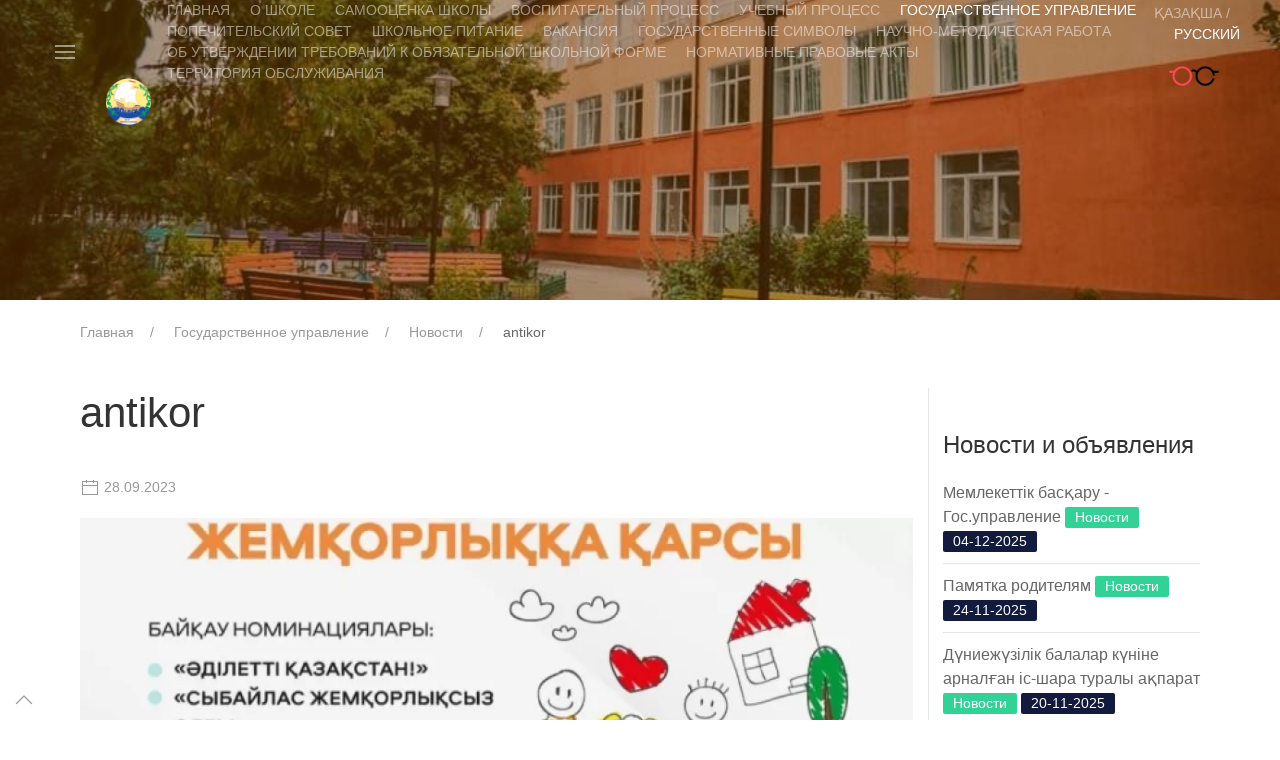

--- FILE ---
content_type: text/html; charset=utf-8
request_url: https://sh30astana.edu.kz/ru/news/816-20230928-110708
body_size: 11392
content:
<!doctype html> 
<!--[if lt IE 7]><html class="no-js lt-ie9 lt-ie8 lt-ie7 ie6 oldie" lang="ru" dir="ltr"> <![endif]--> 
<!--[if IE 7]><html class="no-js lt-ie9 lt-ie8 ie7 oldie" lang="ru" dir="ltr"> <![endif]--> 
<!--[if IE 8]><html class="no-js lt-ie9 ie8 oldie" lang="ru" dir="ltr"> <![endif]--> 
<!--[if gt IE 8]><!--><html class="no-js" xmlns="http://www.w3.org/1999/xhtml" lang="ru" dir="ltr" prefix="og: http://ogp.me/ns#" > <!--<![endif]-->
<head>
<base href="https://sh30astana.edu.kz/ru/news/816-20230928-110708" />
	<meta http-equiv="content-type" content="text/html; charset=utf-8" />
	<meta name="keywords" content="antikor,  Новости,   Видео,   Фото,   Государственное коммунальное предприятие на праве хозяйственного ведение «школа-гимназия№30» акимата города Нур-Султан" />
	<meta name="generator" content="Astana CMS" />
	<title>antikor... |   Видео,   Фото,    Государственное коммунальное предприятие на праве хозяйственного ведение «школа-гимназия№30» акимата города Нур-Султан</title>
	<link href="/templates/wmarka/favicon.ico" rel="shortcut icon" type="image/vnd.microsoft.icon" />
	<link href="https://sh30astana.edu.kz/ru/search?catid=2&amp;id=816&amp;format=opensearch" rel="search" title="Искать Государственное коммунальное предприятие на праве хозяйственного ведение «школа-гимназия№30» акимата города Нур-Султан" type="application/opensearchdescription+xml" />
	<link href="https://sh30astana.edu.kz/templates/wmarka/css/uikit.min.css?402" rel="stylesheet" type="text/css" media="all" />
	<link href="https://sh30astana.edu.kz/templates/wmarka/css/custom.css?402" rel="stylesheet" type="text/css" media="all" />
	<link href="/modules/mod_visitorcounter/css/visitorcounter.css" rel="stylesheet" type="text/css" />
	<script src="https://sh30astana.edu.kz/templates/wmarka/js/uikit.min.js?403" type="text/javascript"></script>
	<script src="https://sh30astana.edu.kz/templates/wmarka/js/uikit-icons.min.js?403" type="text/javascript"></script>
	<script src="https://sh30astana.edu.kz/templates/wmarka/js/logosprite.min.js?403" type="text/javascript"></script>
	<link rel="amphtml" href="https://sh30astana.edu.kz/ru/news/816-20230928-110708?tmpl=amp" />
	<!-- Twitter card -->
<meta name="twitter:title" content="antikor">
<meta name="twitter:card" content="summary_large_image">
<meta name="twitter:site" content="@NewsVrk">
<meta name="twitter:creator" content="@NewsVrk">
<meta name="twitter:url" content="https://sh30astana.edu.kz/ru/news/816-20230928-110708">
<meta name="twitter:description" content="">
<meta name="twitter:image" content="https://sh30astana.edu.kz/img/900x506/3/whatsappimage20230920at172627-4b1d78e2.jpg">
<meta name="twitter:image:src" content="https://sh30astana.edu.kz/img/900x506/3/whatsappimage20230920at172627-4b1d78e2.jpg">
<!-- Open Graph data -->
<meta property="og:title" content="antikor">
<meta property="og:description" content="">
<meta property="og:type" content="article">
<meta property="og:url" content="https://sh30astana.edu.kz/ru/news/816-20230928-110708">
<meta property="og:image" content="https://sh30astana.edu.kz/img/900x506/3/whatsappimage20230920at172627-4b1d78e2.jpg">
<meta property="og:image:secure_url" content="https://sh30astana.edu.kz/img/900x506/3/whatsappimage20230920at172627-4b1d78e2.jpg">
<meta property = "og:image:type" content = "image/jpg" />
<meta property="og:image:width" content="900" />
<meta property="og:image:height" content="506" />
<meta property="og:locale" content="OG_LANG">
<meta property="og:site_name" content="Государственное коммунальное предприятие на праве хозяйственного ведение «школа-гимназия№30» акимата города Нур-Султан">
<meta property="og:headline" content="antikor">
<meta property="article:published_time" content="2023-09-28T11:07:08+06:00" />
<meta property="article:modified_time" content="2023-09-28T11:08:33+06:00" />
<meta property="article:expiration_time" content="3000-01-01" />
<meta property="article:section" content="Новости" />
<meta property="article:author" content="30 школа">
<meta property="news_keywords" content="antikor,  Новости,   Видео,   Фото,   Государственное коммунальное предприятие на праве хозяйственного ведение «школа-гимназия№30» акимата города Нур-Султан">
<meta property="fb:admins" content="100001722532567">
<meta property="fb:app_id" content="170575822955644">
<!-- Open Graph data end-->

<link href="//img.youtube.com" rel="dns-prefetch preconnect" />
<link href="//ajax.googleapis.com" rel="dns-prefetch preconnect" />
<link href="//www.google-analytics.com" rel="dns-prefetch preconnect">
<link href="//pagead2.googlesyndication.com" rel="dns-prefetch preconnect">
<link href="//static.doubleclick.net" rel="dns-prefetch preconnect">
<link href="//www.youtube.com" rel="dns-prefetch preconnect">
<link href="//graph.facebook.com" rel="dns-prefetch preconnect">
<link href="//metrika.yandex.ru" rel="dns-prefetch preconnect" />
<link href="//informer.yandex.ru" rel="dns-prefetch preconnect" />
	<meta name="viewport" content="width=device-width, initial-scale=1" />
	<link rel="apple-touch-icon" sizes="180x180" href="/templates/wmarka/images/apple-touch-icon.png">
	<link rel="icon" type="image/png" sizes="32x32" href="/templates/wmarka/images/favicon-32x32.png">
	<link rel="icon" type="image/png" sizes="16x16" href="/templates/wmarka/images/favicon-16x16.png">
	<link rel="manifest" href="/templates/wmarka/images/site.webmanifest">
	<link rel="mask-icon" href="/templates/wmarka/images/safari-pinned-tab.svg" color="#5bbad5">
	<link rel="shortcut icon" href="/templates/wmarka/images/favicon.ico">
	<link rel="stylesheet" href="/templates/wmarka/css/bvi.min.css" type="text/css">
	<meta name="msapplication-TileColor" content="#2d89ef">
	<meta name="msapplication-config" content="/templates/wmarka/images/browserconfig.xml">
	<meta name="theme-color" content="#ffffff">
	<meta name="google-site-verification" content="" />
	<meta name="yandex-verification" content="" />

</head>
  <body class="" >



<div role="navigation" id="navbar-medium" class="uk-section uk-section-secondary uk-preserve-color  uk-padding-remove uk-background-center-center uk-background-cover uk-height-medium"  itemscope itemtype="http://www.schema.org/SiteNavigationElement" style="background-image: url(/templates/wmarka/images/header3.jpg);">
    <div class="uk-container uk-position-top   uk-padding-remove uk-light" >
        <nav class="uk-navbar-container uk-navbar-transparent uk-width-expand uk-padding uk-padding-remove-vertical" uk-sticky="cls-active: uk-navbar-sticky; cls-inactive: uk-navbar-transparent uk-light;">
		<div class="uk-flex uk-flex-center">
            <div class="uk-navbar-left ">
                <a href="#offcanvas" class="uk-navbar-toggle" data-uk-navbar-toggle-icon data-uk-toggle aria-label="Menu" name="Menu"></a>
            </div>
            <div class="uk-navbar-left uk-visible@m">
            <a href="/" itemprop="url"> 
            <div class="uk-navbar-item uk-logo " style="margin-top: 10px; margin-bottom: -130px;">
            		<picture>
            			<source srcset="/img/200x200/3/logo-dba16350.webp" type="image/webp" width="190" height="190">
            				<img src="/img/200x200/3/logo-feaed5cd.jpg" width="190" height="190" class="img-responsive" alt="Государственное коммунальное предприятие на праве хозяйственного ведение «школа-гимназия№30» акимата города Нур-Султан"  itemprop="logo" loading="lazy" style="height: 190px;width:auto;">
            		</picture>			
			</div>
            </a>
            </div>			
                        <div class="uk-navbar-left uk-visible@m">
                <ul class="uk-subnav uk-light"><li class="item-106"><a href="/ru/" >Главная</a></li><li class="item-124 uk-parent"><a href="/ru/about" >О школе</a><div data-uk-dropdown><ul class="uk-nav uk-dropdown-nav"><li class="item-274"><a href="/ru/about" >Все темы раздела</a></li><li class="item-171"><a href="/ru/about/about" >История школы</a></li><li class="item-268"><a href="/ru/about/20230215-170850" >График приёма граждан</a></li><li class="item-174"><a href="/ru/about/psychological-service" >Администрация</a></li><li class="item-157"><a href="/ru/about/team" >Педагогический состав</a></li><li class="item-173"><a href="https://www.akorda.kz/ru/addresses" target="_blank" rel="noopener noreferrer">Послание Главы государства</a></li></ul></div></li><li class="item-169"><a href="/ru/public-services" >Самооценка школы</a></li><li class="item-179"><a href="/ru/parents" >Воспитательный процесс</a></li><li class="item-178"><a href="/ru/for-pupil" >Учебный процесс</a></li><li class="item-107 uk-active uk-parent"><a href="/ru/news" >Государственное управление</a><div data-uk-dropdown><ul class="uk-nav uk-dropdown-nav"><li class="item-156"><a href="/ru/news/message" >Государственные закупки</a></li><li class="item-160"><a href="/ru/news/20210205-064109" >Бюджет</a></li><li class="item-177"><a href="/ru/news/for-teachers" >Государственные услуги</a></li><li class="item-271"><a href="/ru/news/20240418-153426" >По противодействию коррупции</a></li></ul></div></li><li class="item-172"><a href="/ru/board-of-trustees" >Попечительский совет</a></li><li class="item-189"><a href="/ru/school-meals" >Школьное питание</a></li><li class="item-251"><a href="/ru/20220928-112109" >Вакансия</a></li><li class="item-190"><a href="/ru/state-symbols" >Государственные символы</a></li><li class="item-168"><a href="/ru/educational-process" >Научно-методическая работа</a></li><li class="item-273"><a href="/ru/20250220-174447" >Об утверждении требований к обязательной школьной форме</a></li><li class="item-170"><a href="/ru/laws" >Нормативные правовые акты</a></li><li class="item-272"><a href="/ru/20240418-153521" >Территория обслуживания </a></li></ul>
            </div>		
            
            			
            <div class="uk-navbar-center uk-hidden@m">
            <a href="/" itemprop="url">            <div class="uk-navbar-item uk-logo ">
            		<picture>
            			<source srcset="/img/200x200/3/logo-dba16350.webp" type="image/webp" width="40" height="40">
            				<img src="/img/200x200/3/logo-feaed5cd.jpg" width="40" height="40" class="img-responsive" alt="Государственное коммунальное предприятие на праве хозяйственного ведение «школа-гимназия№30» акимата города Нур-Султан"  itemprop="logo" loading="lazy" style="height: 40px;width:auto;">
            		</picture>			
			</div>
            </a>            </div>
 
                        <div class="uk-navbar-right">
                
                <div class="mod-languages ">

    
    <ul class="uk-subnav uk-margin-remove">
                <li class="uk-padding-remove" dir="ltr">
            <a href="/kk/news">
                Қазақша /             </a>
        </li>
                <li class="uk-active" dir="ltr">
            <a href="/ru/news">
                Русский            </a>
        </li>
            </ul>

    
</div>
<div><div class="tm-position-lang tm-modid-185"><div class="custom">
    <a href="#" class="bvi-open" style="margin-left:15px;"><img src="/images/ochki.png" alt="" width="50" /></a></div>
</div></div> 
            </div>
            	
			</div>
        </nav>
    </div>
</div>

<aside id="offcanvas" data-uk-offcanvas="mode:slide;overlay:true;">
    <div class="uk-offcanvas-bar uk-hidden-hover uk-background-primary">
        <a class="uk-offcanvas-close" data-uk-close aria-label="Закрыть" name="Закрыть"></a>
		<div class="uk-margin-top">
		<div class="search">
    <form id="mod-search-130" action="/ru/news" method="post" class="uk-search uk-search-default">
        <a href="#" onclick="document.getElementById('mod-search-130').submit();" data-uk-search-icon></a><input name="searchword" id="mod-search-searchword-130" maxlength="200"  class="uk-search-input uk-form-width-medium search-query input-medium" type="search" placeholder="Поиск...">        <input type="hidden" name="task" value="search">
        <input type="hidden" name="option" value="com_search">
        <input type="hidden" name="Itemid" value="123">
    </form>
</div>

		        <div><nav class="tm-position-offcanvas tm-modid-129 tm-modclass- uk-margin-top"><ul class="uk-nav-default uk-nav-parent-icon  menu" uk-nav>
<li class="item-106 uk-text-truncate default uk-text-break  text-orta" style="white-space: normal"><a href="/ru/" >Главная</a></li><li class="item-124 uk-parent  data-uk-nav  uk-text-break  text-orta" style="white-space: normal"><a href="/ru/about" >О школе</a><ul class="uk-nav-sub"  >
                        <ul class="uk-nav-default uk-nav-parent-icon" uk-nav><li class="item-274 uk-text-break  text-orta" style="white-space: normal"><a itemprop="url" href="/ru/about" ><span itemprop="name">Все темы раздела</span></a></li><li class="item-171 uk-text-break  text-orta" style="white-space: normal"><a href="/ru/about/about" >История школы</a></li><li class="item-268 uk-text-break  text-orta" style="white-space: normal"><a href="/ru/about/20230215-170850" >График приёма граждан</a></li><li class="item-174 uk-text-break  text-orta" style="white-space: normal"><a href="/ru/about/psychological-service" >Администрация</a></li><li class="item-157 uk-text-break  text-orta" style="white-space: normal"><a href="/ru/about/team" >Педагогический состав</a></li><li class="item-173 uk-text-break  text-orta" style="white-space: normal"><a itemprop="url" href="https://www.akorda.kz/ru/addresses" target="_blank" ><span itemprop="name">Послание Главы государства</span></a></li></ul></ul></li><li class="item-169 uk-text-break  text-orta" style="white-space: normal"><a href="/ru/public-services" >Самооценка школы</a></li><li class="item-179 uk-text-break  text-orta" style="white-space: normal"><a href="/ru/parents" >Воспитательный процесс</a></li><li class="item-178 uk-text-break  text-orta" style="white-space: normal"><a href="/ru/for-pupil" >Учебный процесс</a></li><li class="item-107 current uk-active uk-parent  data-uk-nav  uk-text-break  text-orta" style="white-space: normal"><a href="/ru/news" >Государственное управление</a><ul class="uk-nav-sub"  >
                        <ul class="uk-nav-default uk-nav-parent-icon" uk-nav><li class="item-156 uk-text-break  text-orta" style="white-space: normal"><a href="/ru/news/message" >Государственные закупки</a></li><li class="item-160 uk-text-break  text-orta" style="white-space: normal"><a href="/ru/news/20210205-064109" >Бюджет</a></li><li class="item-177 uk-text-break  text-orta" style="white-space: normal"><a href="/ru/news/for-teachers" >Государственные услуги</a></li><li class="item-271 uk-text-break  text-orta" style="white-space: normal"><a href="/ru/news/20240418-153426" >По противодействию коррупции</a></li></ul></ul></li><li class="item-172 uk-text-break  text-orta" style="white-space: normal"><a href="/ru/board-of-trustees" >Попечительский совет</a></li><li class="item-189 uk-text-break  text-orta" style="white-space: normal"><a href="/ru/school-meals" >Школьное питание</a></li><li class="item-251 uk-text-break  text-orta" style="white-space: normal"><a href="/ru/20220928-112109" >Вакансия</a></li><li class="item-190 uk-text-break  text-orta" style="white-space: normal"><a href="/ru/state-symbols" >Государственные символы</a></li><li class="item-168 uk-text-break  text-orta" style="white-space: normal"><a href="/ru/educational-process" >Научно-методическая работа</a></li><li class="item-273 uk-text-break  text-orta" style="white-space: normal"><a href="/ru/20250220-174447" >Об утверждении требований к обязательной школьной форме</a></li><li class="item-170 uk-text-break  text-orta" style="white-space: normal"><a href="/ru/laws" >Нормативные правовые акты</a></li><li class="item-272 uk-text-break  text-orta" style="white-space: normal"><a href="/ru/20240418-153521" >Территория обслуживания </a></li></ul>
</nav></div>
		</div>
    </div>
</aside>
<div role="navigation" id="breadcrumb" class="uk-section uk-section-xsmall uk-section-default">
    <div class="uk-container">
        <ul class="uk-breadcrumb" itemscope itemtype="http://schema.org/BreadcrumbList"><li itemscope itemprop="itemListElement" itemtype="http://schema.org/ListItem"><a itemprop="item" content="https://sh30astana.edu.kz/ru/" href="/ru/"><span itemprop="name">Главная</span></a><meta itemprop="position" content="1"></li><li itemscope itemprop="itemListElement" itemtype="http://schema.org/ListItem"><a itemprop="item" content="https://sh30astana.edu.kz/ru/news" href="/ru/news"><span itemprop="name">Государственное управление</span></a><meta itemprop="position" content="2"></li><li itemscope itemprop="itemListElement" itemtype="http://schema.org/ListItem"><a itemprop="item" content="https://sh30astana.edu.kz/ru/news/2-news" href="/ru/news/2-news"><span itemprop="name">Новости</span></a><meta itemprop="position" content="3"></li><li itemscope itemprop="itemListElement" itemtype="http://schema.org/ListItem"><span itemprop="item" content="https://sh30astana.edu.kz/ru/news/816-20230928-110708"><span itemprop="name">antikor</span></span><meta itemprop="position" content="4"></li></ul>
    </div>
</div>
﻿<div id="main" class="uk-section uk-section-default uk-padding-remove-top">
    <div class="uk-container">
        <div class="uk-grid-divider uk-grid-small" data-uk-grid>

            <div class="uk-width-3-4@m">
	           <div class="uk-child-width-1-1" data-uk-grid>

                    
                    <main id="content" class="uk-margin-remove">					
                        <script type="application/ld+json">
{
"@context": "http://schema.org",
"@type": "NewsArticle",
"headline": "antikor",
"dateCreated":"2023-09-28T11:07:08+06:00",
"datePublished": "2023-09-28T11:07:08+06:00",
"dateModified": "2023-09-28T11:08:33+06:00",
"description": "",
"url":"https://sh30astana.edu.kz/ru/news/816-20230928-110708",
"author": {
  "@type": "Person",
  "name": "30 школа"
},
"creator":"30 школа",
 "mainEntityOfPage":"True",
"publisher": {
  "@type": "Organization",
  "name": "«№30 мектеп-гимназия» КММ",
  "url":"https://sh30astana.edu.kz/",
  "logo": {
    "@type": "ImageObject",
    "url": "https://sh30astana.edu.kz/zfavicons/apple-touch-icon.png",
    "width": 180,
    "height": 180
  }
},
"image": {
  "@type": "ImageObject",
  "url": "https://sh30astana.edu.kz/img/900x506/3/whatsappimage20230920at172627-4b1d78e2.jpg",
  "height": 900,
  "width": 506
}
}
</script>
<article class="uk-article item-page" itemscope itemtype="https://schema.org/Article">
<div class="microdata data-hidden"> 
<meta itemscope itemprop="mainEntityOfPage" itemType="https://schema.org/WebPage" itemid="https://sh30astana.edu.kz/ru/news/816-20230928-110708" >   
		<div itemprop="publisher" itemscope itemtype="https://schema.org/Organization">
			<div itemprop="logo" itemscope itemtype="https://schema.org/ImageObject">
				<link itemprop="url" href="https://sh30astana.edu.kz/zfavicons/apple-touch-icon.png">
				<meta itemprop="image" content="https://sh30astana.edu.kz/zfavicons/apple-touch-icon.png">
				<meta itemprop="width" content="180">
				<meta itemprop="height" content="180">
				<meta itemprop="thumbnail" content="https://sh30astana.edu.kz/zfavicons/apple-touch-icon.png">
			</div>
   			<meta itemprop="name" content="Государственное коммунальное предприятие на праве хозяйственного ведение «школа-гимназия№30» акимата города Нур-Султан" />
   			<meta itemprop="description" content="SEO_DESCRIPTION_PUBLISHER">			
			<link itemprop="url" href="https://sh30astana.edu.kz/">
			<div itemprop="address" itemscope itemtype="http://schema.org/PostalAddress">
				<span itemprop="streetAddress">SEO_STREET_ADDRESS</span>
				<span itemprop="postalCode">SEO_POSTALCODE</span>
				<span itemprop="addressLocality">SEO_LOCALITY</span>
				<span itemprop="addressRegion">SEO_REGION</span>
				<span itemprop="addressCountry">SEO_COUNTRY</span>
			</div>
			<meta itemprop="telephone" content="SEO_TEL">
			<meta itemprop="email" content="writer.kz@gmail.com">
		</div>	
</div>
    
        <h1 class="uk-article-title uk-margin-medium-bottom" itemprop="headline">antikor</h1>
    
    <meta itemprop="inLanguage" content="ru-RU" />

    
    <div class="uk-margin-bottom uk-article-meta uk-flex2">
        
        
        
        <dl class="uk-description-list uk-grid-small  uk-child-width-auto@m"  uk-grid >

    <dd class="create">
    <span data-uk-icon="icon:calendar"></span>    <time datetime="2023-09-28T11:07:08+06:00" itemprop="dateCreated">
        28.09.2023    </time>
</dd>
</dl>
    </div>

    <div class="data-hidden"><div itemprop="image" itemscope itemtype="http://schema.org/ImageObject"" class="uk-text-center ">
<figure class="uk-inline uk-margin">
				<img src="/img/900x506/3/whatsappimage20230920at172627-4b1d78e2.jpg" width="900" height="506" class="uk-transition-scale-up uk-transition-opaque"	alt="antikor "  loading="lazy">	
					<meta itemprop="url" content="https://sh30astana.edu.kz/img/900x506/3/whatsappimage20230920at172627-4b1d78e2.jpg">				
				    <meta itemprop="height" content="900" />
				    <meta itemprop="width" content="506" />
</figure>
</div>
</div><div class="uk-text-center ">
<figure class="uk-inline uk-margin">

		<picture>
			<source srcset="/img/900x506/3/whatsappimage20230920at172627-69be521b.webp" type="image/webp" width="900" height="506">
				<img src="/img/900x506/3/whatsappimage20230920at172627-4b1d78e2.jpg" width="900" height="506" class="uk-transition-scale-up uk-transition-opaque"	alt="antikor "  loading="lazy">
					<meta itemprop="url" content="https://sh30astana.edu.kz/img/900x506/3/whatsappimage20230920at172627-4b1d78e2.jpg">					
				    <meta itemprop="height" content="900" />
				    <meta itemprop="width" content="506" />				
		</picture>	
		</figure>
</div>

<hr class="uk-divider-icon">

    <div itemprop="articleBody">
<p><img src="/docs/2023/09/28/whatsapp_image_2023-09-20_at_17.26.27.jpeg" alt="whatsapp_image_2023-09-20_at_17.26.27.jpeg" width="1027" height="1280" /></p> <dl class="uk-description-list fields-container">
    </dl>
	<div class="uk-text-left uk-margin uk-margin-auto-right uk-margin-auto@m uk-width-2-3@m">
		<p uk-margin>
        <button class="tag-2 tag-list0 uk-button uk-button-default uk-button-small" itemprop="keywords">
        <a href="/ru/video" class="label label-info  uk-link-reset ">#Видео</a>
    </button>
        <button class="tag-3 tag-list1 uk-button uk-button-default uk-button-small" itemprop="keywords">
        <a href="/ru/photo" class="label label-info  uk-link-reset ">#Фото</a>
    </button>
    </p>
	</div>
    </div>
    <div class="uk-section uk-section-xsmall uk-section-default uk-flex uk-flex-center uk-flex3">
    
<p class="uk-margin">

        <div>
        <a class="uk-button uk-button-default uk-button-primary uk-flex uk-flex-middle amp-butt" data-uk-tooltip="antikor" name="Предыдущий материал: antikor" href="/ru/news/2-news/817-20230928-110723" rel="prev">

            <span data-uk-icon="icon:chevron-left" aria-hidden="true"></span>

            <span aria-hidden="true">Назад</span>
        </a>
    </div>
    
        <div class="uk-flex uk-flex-1 uk-flex-right">
        <a class="uk-button uk-button-default uk-button-primary uk-flex uk-flex-middle amp-butt" data-uk-tooltip="ПДД" name="Следующий материал: ПДД" href="/ru/news/2-news/814-20230919-193554" rel="next">
            <span aria-hidden="true">Вперед</span>

            <span data-uk-icon="icon:chevron-right" aria-hidden="true"></span>

        </a>
    </div>
    </p>
    </div>	
<p uk-margin=""><a href="https://www.facebook.com/sharer.php?u=&amp;title=100&pantikor=https://sh30astana.edu.kz/ru/news/816-20230928-110708" target="_blank" rel="nofollow noopener" class="uk-button uk-button-default" onclick="return Share.me(this);" itemprop="url" uk-icon="facebook"><svg width="20" height="20" viewBox="0 0 20 20" xmlns="http://www.w3.org/2000/svg"><path d="M11,10h2.6l0.4-3H11V5.3c0-0.9,0.2-1.5,1.5-1.5H14V1.1c-0.3,0-1-0.1-2.1-0.1C9.6,1,8,2.4,8,5v2H5.5v3H8v8h3V10z"></path></svg></a> <a href="https://vk.com/share.php?url=https://sh30astana.edu.kz/ru/news/816-20230928-110708" target="_blank" rel="nofollow noopener" class="uk-button uk-button-default" onclick="return Share.me(this);" itemprop="url" uk-icon="vk"><svg xmlns="http://www.w3.org/2000/svg" width="23" height="20" viewBox="0 0 23 20"><path d="M22.109 5.804q.257.714-1.674 3.281l-.725.949q-.446.569-.614.804t-.34.552-.134.469.145.385.363.48.636.592l.056.045q1.574 1.462 2.132 2.467.033.056.073.14t.078.296-.006.379-.279.307-.658.14l-2.857.045q-.268.056-.625-.056t-.58-.246l-.223-.134q-.335-.234-.781-.714t-.765-.865-.681-.647-.631-.173l-.089.039-.19.162-.24.329-.19.58-.073.865q0 .167-.039.307t-.084.206l-.045.056q-.201.212-.592.246h-1.283q-.792.045-1.629-.184t-1.468-.592-1.15-.737-.787-.642l-.279-.268q-.112-.112-.307-.335t-.798-1.016-1.183-1.685-1.367-2.355-1.456-3.036q-.067-.179-.067-.301t.033-.179l.045-.067q.167-.212.636-.212l3.058-.022q.134.022.257.073t.179.095l.056.033q.179.123.268.357.223.558.513 1.155t.458.91l.179.324q.324.67.625 1.161t.541.765.463.43.379.156.301-.056l.056-.056.134-.246.151-.525.106-.904v-1.395q-.022-.446-.1-.815t-.156-.513l-.067-.134q-.279-.379-.949-.48-.145-.022.056-.268.179-.212.424-.335.592-.29 2.667-.268.915.011 1.507.145.223.056.374.151t.229.268.117.357.039.508-.011.614-.028.787-.017.921l-.011.469-.006.536.039.452.128.435.251.273q.089.022.19.045t.29-.123.424-.385.58-.748.759-1.2q.67-1.161 1.194-2.511.045-.112.112-.195t.123-.117l.045-.033.056-.028.145-.033.223-.006 3.214-.022q.435-.056.714.028t.346.184z"></path></svg></a> <a href="//connect.ok.ru/offer?url=https://sh30astana.edu.kz/ru/news/816-20230928-110708&amp;title=antikor&amp;imageUrl=https://sh30astana.edu.kz/images/2023/09/28/whatsapp-image-2023-09-20-at-17_26_27.jpeg" target="_blank" rel="nofollow" class="uk-button uk-button-default" onclick="return Share.me(this);" itemprop="url" uk-icon="ok"><svg xmlns="http://www.w3.org/2000/svg" width="20" height="20" viewBox="0 0 20 20"><path d="M9.016 14.087c-1.55-.162-2.948-.544-4.145-1.48-.149-.116-.302-.229-.437-.359-.524-.503-.577-1.079-.162-1.673.355-.508.95-.644 1.569-.352.12.057.234.127.343.203 2.231 1.533 5.295 1.575 7.534.069.222-.17.459-.309.734-.38.534-.137 1.033.059 1.319.527.328.534.323 1.055-.08 1.47-.619.636-1.364 1.095-2.191 1.416-.782.303-1.639.456-2.487.557l.268.288c1.152 1.157 2.308 2.309 3.456 3.47.391.395.473.886.257 1.346-.235.503-.762.833-1.279.798-.327-.023-.583-.186-.81-.414-.869-.875-1.754-1.733-2.606-2.624-.248-.259-.367-.21-.586.015-.874.9-1.763 1.786-2.657 2.668-.401.396-.879.467-1.344.241-.495-.24-.81-.745-.785-1.252.017-.343.186-.606.421-.841 1.14-1.138 2.276-2.279 3.413-3.419l.255-.273zm.944-3.964c-2.766-.009-5.034-2.302-5.018-5.073.016-2.801 2.285-5.058 5.079-5.05 2.799.008 5.045 2.297 5.031 5.127-.014 2.765-2.298 5.006-5.092 4.996zm2.514-5.066c-.005-1.376-1.1-2.471-2.473-2.472-1.384-.001-2.49 1.114-2.479 2.502.01 1.37 1.115 2.458 2.492 2.453 1.372-.005 2.465-1.107 2.46-2.482z"></path></svg></a> <a href="https://t.me/share/url?url=https://sh30astana.edu.kz/ru/news/816-20230928-110708&amp;text=antikor&amp;to=SEO_TEL" target="_blank" rel="nofollow noopener" class="uk-button uk-button-default" onclick="return Share.me(this);" itemprop="url" uk-icon="telegram"><svg xmlns="http://www.w3.org/2000/svg" width="20" height="20" viewBox="0 0 20 20"><path d="M13.27 14.587l1.641-7.734q.1-.491-.117-.703t-.575-.078l-9.643 3.717q-.324.123-.441.279t-.028.296.357.218l2.467.77 5.725-3.605q.234-.156.357-.067.078.056-.045.167l-4.632 4.185-.179 2.545q.257 0 .502-.246l1.205-1.161 2.5 1.842q.714.402.904-.424zm6.73-4.587q0 2.031-.792 3.884t-2.132 3.192-3.192 2.132-3.884.792-3.884-.792-3.192-2.132-2.132-3.192-.792-3.884.792-3.884 2.132-3.192 3.192-2.132 3.884-.792 3.884.792 3.192 2.132 2.132 3.192.792 3.884z"></path></svg></a> <a href="https://api.whatsapp.com/send?text=https://sh30astana.edu.kz/ru/news/816-20230928-110708%20antikor" target="_blank" rel="nofollow noopener" class="uk-button uk-button-default" onclick="return Share.me(this);" itemprop="url" data-action="share/whatsapp/share" uk-icon="whatsapp"><svg width="20" height="20" viewBox="0 0 20 20" xmlns="http://www.w3.org/2000/svg"><path d="M16.7,3.3c-1.8-1.8-4.1-2.8-6.7-2.8c-5.2,0-9.4,4.2-9.4,9.4c0,1.7,0.4,3.3,1.3,4.7l-1.3,4.9l5-1.3c1.4,0.8,2.9,1.2,4.5,1.2 l0,0l0,0c5.2,0,9.4-4.2,9.4-9.4C19.5,7.4,18.5,5,16.7,3.3 M10.1,17.7L10.1,17.7c-1.4,0-2.8-0.4-4-1.1l-0.3-0.2l-3,0.8l0.8-2.9 l-0.2-0.3c-0.8-1.2-1.2-2.7-1.2-4.2c0-4.3,3.5-7.8,7.8-7.8c2.1,0,4.1,0.8,5.5,2.3c1.5,1.5,2.3,3.4,2.3,5.5 C17.9,14.2,14.4,17.7,10.1,17.7 M14.4,11.9c-0.2-0.1-1.4-0.7-1.6-0.8c-0.2-0.1-0.4-0.1-0.5,0.1c-0.2,0.2-0.6,0.8-0.8,0.9 c-0.1,0.2-0.3,0.2-0.5,0.1c-0.2-0.1-1-0.4-1.9-1.2c-0.7-0.6-1.2-1.4-1.3-1.6c-0.1-0.2,0-0.4,0.1-0.5C8,8.8,8.1,8.7,8.2,8.5 c0.1-0.1,0.2-0.2,0.2-0.4c0.1-0.2,0-0.3,0-0.4C8.4,7.6,7.9,6.5,7.7,6C7.5,5.5,7.3,5.6,7.2,5.6c-0.1,0-0.3,0-0.4,0 c-0.2,0-0.4,0.1-0.6,0.3c-0.2,0.2-0.8,0.8-0.8,2c0,1.2,0.8,2.3,1,2.4c0.1,0.2,1.7,2.5,4,3.5c0.6,0.2,1,0.4,1.3,0.5 c0.6,0.2,1.1,0.2,1.5,0.1c0.5-0.1,1.4-0.6,1.6-1.1c0.2-0.5,0.2-1,0.1-1.1C14.8,12.1,14.6,12,14.4,11.9"></path></svg></a> <a href="https://twitter.com/share?url=https://sh30astana.edu.kz/ru/news/816-20230928-110708" target="_blank" rel="nofollow noopener" class="uk-button uk-button-default" onclick="return Share.me(this);" itemprop="url" uk-icon="twitter"><svg width="20" height="20" viewBox="0 0 20 20" xmlns="http://www.w3.org/2000/svg"><path d="M19,4.74 C18.339,5.029 17.626,5.229 16.881,5.32 C17.644,4.86 18.227,4.139 18.503,3.28 C17.79,3.7 17.001,4.009 16.159,4.17 C15.485,3.45 14.526,3 13.464,3 C11.423,3 9.771,4.66 9.771,6.7 C9.771,6.99 9.804,7.269 9.868,7.539 C6.795,7.38 4.076,5.919 2.254,3.679 C1.936,4.219 1.754,4.86 1.754,5.539 C1.754,6.82 2.405,7.95 3.397,8.61 C2.79,8.589 2.22,8.429 1.723,8.149 L1.723,8.189 C1.723,9.978 2.997,11.478 4.686,11.82 C4.376,11.899 4.049,11.939 3.713,11.939 C3.475,11.939 3.245,11.919 3.018,11.88 C3.49,13.349 4.852,14.419 6.469,14.449 C5.205,15.429 3.612,16.019 1.882,16.019 C1.583,16.019 1.29,16.009 1,15.969 C2.635,17.019 4.576,17.629 6.662,17.629 C13.454,17.629 17.17,12 17.17,7.129 C17.17,6.969 17.166,6.809 17.157,6.649 C17.879,6.129 18.504,5.478 19,4.74"></path></svg></a>
	<script>
		Share = {
			me: function(el) {
				console.log(el.href);
				Share.popup(el.href);
				return false;
			},

			popup: function(url) {
				window.open(url, '', 'toolbar=0,status=0,width=626,height=436');
			}
		};
	</script>
</p>
	<div class="microdata data-hidden" itemscope itemtype="https://schema.org/Article" >
		<meta itemscope itemprop="mainEntityOfPage" itemType="https://schema.org/WebPage" itemid="https://sh30astana.edu.kz/ru/news/816-20230928-110708" >
		<meta itemscope itemprop="mainEntityOfPage" itemType="https://schema.org/WebPage" itemid="https://sh30astana.edu.kz/ru/news/816-20230928-110708" content="antikor"/>
		<span itemprop="name" >antikor</span>
		<span itemprop="headline" >antikor</span>
		<link itemprop="url" href="https://sh30astana.edu.kz/ru/news/816-20230928-110708">
		<meta itemprop="description" content="">
		<meta itemprop="datePublished" content="2023-09-28T11:07:08+06:00">
		<meta itemprop="dateModified" content="2023-09-28T11:08:33+06:00">


		<div itemprop="image" itemscope itemtype="https://schema.org/ImageObject">
			<link itemprop="url" href="/img/900x506/3/whatsappimage20230920at172627-4b1d78e2.jpg">
			<meta itemprop="width" content="900">
			<meta itemprop="height" content="506">
			<meta itemprop="thumbnail" content="https://sh30astana.edu.kz/img/300x200/3/whatsappimage20230920at172627-6f11bd9b.jpg">
		</div>
		<div itemprop="author" itemscope itemtype="http://schema.org/Person" >
			<meta itemprop="name" content="Государственное коммунальное предприятие на праве хозяйственного ведение «школа-гимназия№30» акимата города Нур-Султан">
			<meta itemprop="description" content="SEO_DESCRIPTION_AUTHOR">
			<meta itemprop="image" content="https://sh30astana.edu.kz/zfavicons/logotype.jpg">
			<link itemprop="url" href="https://sh30astana.edu.kz/">
			<meta itemprop="email" content="writer.kz@gmail.com">
			<meta itemprop="telephone" content="SEO_TEL">
			<meta itemprop="address" content="SEO_LOCALITY, SEO_COUNTRY">

		</div>
		<div itemprop="publisher" itemscope itemtype="https://schema.org/Organization">
			<div itemprop="logo" itemscope itemtype="https://schema.org/ImageObject">
				<link itemprop="url" href="https://sh30astana.edu.kz/zfavicons/apple-touch-icon.png">
				<meta itemprop="image" content="https://sh30astana.edu.kz/zfavicons/apple-touch-icon.png">
				<meta itemprop="width" content="180">
				<meta itemprop="height" content="180">
				<meta itemprop="thumbnail" content="https://sh30astana.edu.kz/zfavicons/apple-touch-icon.png">
			</div>
   			<meta itemprop="name" content="Государственное коммунальное предприятие на праве хозяйственного ведение «школа-гимназия№30» акимата города Нур-Султан" />
   			<meta itemprop="description" content="SEO_DESCRIPTION_PUBLISHER">			
			<link itemprop="url" href="https://sh30astana.edu.kz/">
			<div itemprop="address" itemscope itemtype="http://schema.org/PostalAddress">
				<span itemprop="streetAddress">SEO_STREET_ADDRESS</span>
				<span itemprop="postalCode">SEO_POSTALCODE</span>
				<span itemprop="addressLocality">SEO_LOCALITY</span>
				<span itemprop="addressRegion">SEO_REGION</span>
				<span itemprop="addressCountry">SEO_COUNTRY</span>
			</div>
			<meta itemprop="telephone" content="SEO_TEL">
			<meta itemprop="email" content="writer.kz@gmail.com">
		</div>	
	</div>
</article>
        <div class="uk-width-1-1 uk-margin-top"></div>
                    </main>

                                    </div>
            </div>

            
                        <aside class="uk-width-1-4@m uk-width-1-1@s">
                <div class="uk-child-width-1-1 uk-margin-top uk-grid-divider uk-grid-small" data-uk-grid>
                    
                </div>
				<div class="uk-margin-top" style="z-index: 9;" uk-sticky="bottom: #stop; offset: 100">
				<div><div class="tm-position-sidebar-b-sticky tm-modid-142"><h3>Новости и объявления</h3><ul class="uk-list uk-list-divider  uk-link-heading category-module">
                        <li>
                                <a class="mod-articles-category-title " href="/ru/news">Мемлекеттік басқару - Гос.управление</a>
                
                
                
                                <span class="uk-label uk-label-success uk-link-reset"><a href="/ru/news/2-news">Новости</a></span>
                
                                <span class="uk-label">04-12-2025</span>
                
                
                            </li>
                    <li>
                                <a class="mod-articles-category-title " href="/ru/news/2-news/1289-20251124-160217">Памятка родителям</a>
                
                
                
                                <span class="uk-label uk-label-success uk-link-reset"><a href="/ru/news/2-news">Новости</a></span>
                
                                <span class="uk-label">24-11-2025</span>
                
                
                            </li>
                    <li>
                                <a class="mod-articles-category-title " href="/ru/news/2-news/1288-20251120-232841">Дүниежүзілік балалар күніне арналған іс-шара туралы ақпарат</a>
                
                
                
                                <span class="uk-label uk-label-success uk-link-reset"><a href="/ru/news/2-news">Новости</a></span>
                
                                <span class="uk-label">20-11-2025</span>
                
                
                            </li>
                    <li>
                                <a class="mod-articles-category-title " href="/ru/news/2-news/1287-20251120-232615">3–4 сынып оқушыларының «Алтын сақа» олимпиадасының аудандық кезеңіне қатысып, жоғары нәтижелер көрсеткені үшін шын жүректен құттықтаймыз!</a>
                
                
                
                                <span class="uk-label uk-label-success uk-link-reset"><a href="/ru/news/2-news">Новости</a></span>
                
                                <span class="uk-label">20-11-2025</span>
                
                
                            </li>
                    <li>
                                <a class="mod-articles-category-title " href="/ru/news/2-news/1286-20251120-231743">5–6 сынып оқушыларын Республикалық пәндік олимпиаданың аудандық кезеңінде көрсеткен жоғары нәтижелерімен құттықтаймыз!</a>
                
                
                
                                <span class="uk-label uk-label-success uk-link-reset"><a href="/ru/news/2-news">Новости</a></span>
                
                                <span class="uk-label">20-11-2025</span>
                
                
                            </li>
                    <li>
                                <a class="mod-articles-category-title " href="/ru/news/2-news/1264-20250827-161104">Мектеп формасына қойылатын талаптар</a>
                
                
                
                                <span class="uk-label uk-label-success uk-link-reset"><a href="/ru/news/2-news">Новости</a></span>
                
                                <span class="uk-label">27-08-2025</span>
                
                
                            </li>
                    <li>
                                <a class="mod-articles-category-title " href="/ru/news/2-news/1263-20250731-223633">Бүлдіршіндер мектебі / Малышкина школа (август 2025)</a>
                
                
                
                                <span class="uk-label uk-label-success uk-link-reset"><a href="/ru/news/2-news">Новости</a></span>
                
                                <span class="uk-label">31-07-2025</span>
                
                
                            </li>
            </ul>
</div></div>	  
                </div>				
            </aside>
            
        </div>
		<div class="" id="stop"></div>		
    </div>
</div>
    <div id="system-message-container">

        
    </div>
<section id="block-k" class="uk-section uk-section-xsmall uk-section-muted">
    <div class="uk-panel uk-flex uk-flex-center">
        <div class="uk-child-width-1-1@l uk-child-width-1-1@m uk-child-width-1-1@s" data-uk-grid>
            <div class="custom">
    <iframe frameborder="no" style="border: 1px solid #a3a3a3;box-sizing: border-box;width: 99vw;" width="700" height="400" src="https://widgets.2gis.com/widget?type=firmsonmap&amp;options=%7B%22pos%22%3A%7B%22lat%22%3A51.14963589198827%2C%22lon%22%3A71.46627366542818%2C%22zoom%22%3A18%7D%2C%22opt%22%3A%7B%22city%22%3A%22nur_sultan%22%7D%2C%22org%22%3A%2270000001018127458%22%7D"></iframe>
</div>

        </div>
    </div>
</section>
<footer id="footer" class="uk-section uk-section-xsmall uk-section-primary  uk-text-small amp-footer">
    <div class="uk-container">

        <div class="uk-margin-top uk-child-width-1-3@m" data-uk-grid>

                        <div>
                		<div class="moduletable">

					<h3 class=" uk-text-center">Мы в соцсетях</h3>
		
			<div class="custom">
    <div class="uk-mobile-width-100 uk-margin-small uk-text-center@m uk-text-center" uk-scrollspy-class>
<div class="uk-child-width-auto uk-grid-small uk-flex-center uk-grid" uk-grid>
<div><a href="/sh30astana@mail.ru" target="_blank" class="mail uk-icon-social" title="Написать на email " uk-icon="icon: mail" uk-tooltip="pos: top"></a></div>
<div><a href="https://facebook.com/groups/885953001593040/" target="_blank" rel="noopener" class="facebook uk-icon-social" title="Мы в Facebook" uk-icon="icon: facebook" uk-tooltip="pos: top"></a></div>
<div><a href="https://www.instagram.com/shkola_30nur_sultan/" target="_blank" rel="noopener" class="instagram uk-icon-social" title="Мы в Instagram" uk-icon="icon: instagram" uk-tooltip="pos: top"></a></div>
<div><a href="https://clck.ru/TQW5D" target="_blank" rel="noopener" class="youtube uk-icon-social" title="Мы в YouTube" uk-icon="icon: youtube" uk-tooltip="pos: top"></a></div>
</div>
<div class="uk-light uk-text-center uk-text-meta uk-margin-small uk-flex-top" uk-scrollspy-class>© 2009-2025<br />ГКП на ПХВ&nbsp;"Школа-гимназия № 30" акимата города Астаны<br /> Все права защищены</div>
<div></div>
<div class="uk-light uk-text-center uk-text-meta uk-margin-small uk-flex-top" uk-scrollspy-class>Сопровождение: <a href="http://galaweb.skom.kz" target="blank" title="Создание сайтов, веб-дизайн"> студия Gala </a></div>
</div></div>

		</div>

	
            </div>
            
                        <div>
                		<div class="moduletable">

					<h3 class=" uk-width-medium  uk-text-center">Наши контакты</h3>
		
			<div class="custom">
    <div class="uk-width-medium uk-mobile-width-100 uk-text-center uk-margin-small uk-flex-top" uk-scrollspy-class>
<div class="uk-text-large uk-light">+ 7 (7172) 50-17-14 - приемная</div>
<div></div>
<div class="uk-text-large uk-light"><strong>Электронная почта:</strong><br /><a href="mailto:astana-sh30@edu.kz">astana-sh30@edu.kz</a><br /><br /></div>
<div class="uk-text-meta uk-light">г. Астана, район Алматы, ул. Петрова 11</div>
</div></div>

		</div>

	
            </div>
            
                        <div>
                		<div class="moduletable">

					<h3 class=" uk-text-center">Полезные ссылки</h3>
		
			<div class="custom">
    <ul class="uk-list uk-list-disc uk-list-muted">
<li><a href="https://edu.gov.kz/" class="uk-link-reset"> Министерство образования и науки РК</a></li>
<li><a href="http://egov.kz/cms/ru" class="uk-link-reset">Электронное правительство РК</a></li>
<li><a href="https://bilim.astana.kz/" class="uk-link-reset">Управление образования г.А</a>стана</li>
</ul></div>

		</div>

			<div class="moduletable">

					<h3 class=" uk-text-center">Статистика</h3>
		
			<div class="visitorcounter ">
                        <p>
                Сегодня                <span class="floatright">34</span>
            </p>
                            <p>
                Вчера                <span class="floatright">440</span>
            </p>
                            <p>
                Неделя                <span class="floatright">791</span>
            </p>
                            <p>
                Месяц                <span class="floatright">3636</span>
            </p>
                            <p>
                Все                <span class="floatright">459095</span>
            </p>
                          <!--  <p class="small">
            <a href="https://kubik-rubik.de/" target="_blank" title="Kubik-Rubik Joomla! Extensions - Qualitative and reliable extensions for Joomla!">Kubik-Rubik Joomla! Extensions</a>
        </p>-->
    </div>

		</div>

	
            </div>
                    </div>
    </div>
</footer>
<script src="/templates/wmarka/js/bvi.min.js"></script>

<script>
    new isvek.Bvi({
        target: '.bvi-open',
        fontSize: 16,
    });
</script>



<a class="uk-padding-small uk-position-bottom-left uk-position-fixed" data-uk-totop data-uk-scroll aria-label="Up" name="Up"></a>





<script src="https://ajax.googleapis.com/ajax/libs/jquery/3.7.0/jquery.min.js"></script>

<link href="https://files.maxioma.kz/traur/traur.css" type="text/css" rel="stylesheet">
<script id="traur_js" data-lang="ru-ru" data-sticky='yes' src="https://files.maxioma.kz/traur/traur.js"></script>
</body>
</html>

--- FILE ---
content_type: text/css
request_url: https://sh30astana.edu.kz/templates/wmarka/css/custom.css?402
body_size: 2378
content:
/* Wmarka custom CSS */

.uk-navbar-container:not(.uk-navbar-transparent) {
    background: #121a3d;
/*	background-image: url(/templates/wmarka/images/fixet.png);*/
}
.uk-section-primary {
    background: #121a3d !important;
}
.uk-card-primary {
    background: #121a3d !important;
}
.uk-button-primary {
    background: #121a3d !important;
}
.uk-text-primary {
    color: #292B68 !important;
}
.uk-background-primary {
    background: #121a3d !important;
}
.uk-text-danger {
    color: #e81f14 !important;
}
.uk-background-danger {
    background: #e81f14 !important;
}
.uk-label {
    text-transform: none;
	background: #121a3d !important;
}
.uk-label-success {
    background-color: #32d296  !important;
}
.uk-checkbox:checked, .uk-checkbox:indeterminate, .uk-radio:checked {
    background-color: #121a3d !important;
}
::selection {
    background: #121a3d !important;
}
.uk-card-title {
    font-size: 1.2rem;
}
.uk-overlay-primary-news {
    background: #121a3dc7;
}
.uk-align-none {
    margin-bottom: 10px;
}
.uk-border-pill {
    border-radius: 20px;
}
.uk-nav-default {
    font-size: .975rem;
}
.data-hidden {
    display: block;
    width: 0;
    height: 0;
    font-size: 0;
    line-height: 0;
    overflow: hidden;
	padding: 0;
	margin: 0; 
}
/* list */
.push {
  list-style: none;
}
.push li {
  position: relative;
  padding: 5px 0 15px 25px;
  color: #121a3d;
  cursor: pointer;
}
.push li:before {
    position: absolute;
    width: 7px;
    height: 7px;
    border-radius: 50%;
    background: #4F5151;
    content: "";
    left: 0px;
    transition: .3s ease-in-out;
    top: 16px;
}
.push li:after {
  position: absolute;
  border-left: 1px dotted #4F5151;
  width: 1px;
    bottom: -11px;
    content: "";
    left: 2px;
    top: 36px;
}
.push2 li:before {
    top: 16px;
}
.push2 li:after {
    bottom: -4px;
    left: 3px;
    top: 35px;
}
.push li:hover:before{
    box-shadow: 0 0 0 10px rgba(0,0,0,.2)
}
.push li:last-child:after {
content: none;
}
.push li:a{
    color: #121a3d;
}
.rounded ol, .rectangle ol {
list-style: none; 
}
.rounded, .rectangle{
counter-reset: li; 
list-style: none; 
padding: 0;
text-shadow: 0 1px 0 rgba(255,255,255,.5);

}
.rounded a {
    position: relative;
    display: block;
    padding: .8em .8em .8em 3em;
    margin: .5em 0 0 1.3em;
    background: #edf4fb;
    color: #444;
    text-decoration: none;
    border-radius: .3em;
    transition: all .3s ease-out;
}
.rounded a:hover {
background: #cae5ff;
} 
.rounded a:hover:before {
transform: rotate(360deg);
}
.rounded a:before {
content: counter(li);
counter-increment: li;
position: absolute;
left: -1.3em;
top: 50%;
margin-top: -1.3em;
background: #000000;
height: 2em;
width: 2em;
line-height: 2em;
border: .3em solid white;
text-align: center;
font-weight: bold;
font-size: 19px;
border-radius: 2em;
transition: all .3s ease-out;
color: white;
}
/* ������ ����� */
.braces {
    position: relative;
    padding-left: 40px;
    margin-left: 1em;
    color: #6B8E23;
}
.braces::before,
.braces::after,
.curly::before,
.curly::after {
  content: "";
  position:absolute;
  width: .8em;
  height: 25%;
}
.braces::before,
.braces::after {
  left: 0;
  border-left: 12px solid;
}
.braces::before {
  top: 0;
  border-top-left-radius: .8em;
}
.braces::after {
  bottom: 0;
  border-bottom-left-radius: .8em;
}
.curly::before,
.curly::after {
  left: -.8em;
  border-right: 12px solid;
}
.curly::before {
  top: 25%;
  border-bottom-right-radius: .8em;
}
.curly::after {
  bottom: 25%;
  border-top-right-radius: .8em;
}
/* ������ ������������ ����� */
.border-left {
    border-left: solid 10px #ddd;
}
/* ������ */
* + blockquote {
	/*background: #f8f8f8;*/
    /*border-left: 5px solid #3968a3;*/
    font-size: 1.15rem;
    font-style: italic;
    line-height: 1.7;
    padding: 0.5em 1.5em;
    position: relative;
    transition: 0.2s border ease-in-out;
    z-index: 0;
	color: #3968a3;
}
* + blockquote:before {
    content: "";
    position: absolute;
    top: 50%;
    left: -4px;
    height: 2em;
    /* background-color: #ccc; */
    width: 5px;
    margin-top: -1em;
    /* color: #ccc; */
}
* + blockquote:after {
    content: "";
    background-image: url("data:image/svg+xml,%3Csvg width='20' height='20' viewBox='0 0 20 20' xmlns='http://www.w3.org/2000/svg' data-svg='quote-right'%3E%3Cpath fill='%23f3f0f0' d='M17.27,7.79 C17.27,9.45 16.97,10.43 15.99,12.02 C14.98,13.64 13,15.23 11.56,15.97 L11.1,15.08 C12.34,14.2 13.14,13.51 14.02,11.82 C14.27,11.34 14.41,10.92 14.49,10.54 C14.3,10.58 14.09,10.6 13.88,10.6 C12.06,10.6 10.59,9.12 10.59,7.3 C10.59,5.48 12.06,4 13.88,4 C15.39,4 16.67,5.02 17.05,6.42 C17.19,6.82 17.27,7.27 17.27,7.79 L17.27,7.79 Z'%3E%3C/path%3E%3Cpath fill='%23f3f0f0' d='M8.68,7.79 C8.68,9.45 8.38,10.43 7.4,12.02 C6.39,13.64 4.41,15.23 2.97,15.97 L2.51,15.08 C3.75,14.2 4.55,13.51 5.43,11.82 C5.68,11.34 5.82,10.92 5.9,10.54 C5.71,10.58 5.5,10.6 5.29,10.6 C3.47,10.6 2,9.12 2,7.3 C2,5.48 3.47,4 5.29,4 C6.8,4 8.08,5.02 8.46,6.42 C8.6,6.82 8.68,7.27 8.68,7.79 L8.68,7.79 Z'%3E%3C/path%3E%3C/svg%3E");
    background-size: 120px 120px;
    background-repeat: no-repeat;
    background-position: center;
    /* background-color: #fff; */
    height: 126px;
    position: absolute;
    top: calc(25% - 42px);
    left: 25.5px;
    width: 126px;
    /* border-radius: 50%; */
    transition: 0.2s all ease-in-out, 0.4s transform ease-in-out;
    z-index: -1;
}
blockquote footer::before {
    content: "";
}
.body-kvadro-2 {
background: rgba(139,32,51,0.8);
}
.body-kvadro-3 {
background: rgba(139,32,51,0.8);
}
.body-kvadro-4 {
background: #8ac77066;
}
.body-kvadro-5 {
background: #d5efca87;
}
.body-kvadro-6 {
background: #f8d2d880;
}
.box-shadow-kvadro-inset {
    box-shadow: inset 1px 1px 10px 2px rgba(50,50,46,0.75);
}
.body-kvadro  {
    background-image: url(/templates/astana/images/09-bg.jpg);
    background-repeat: repeat;
    background-attachment: fixed;	
}	
.body-kvadro-2 {
background: rgba(139,32,51,0.8);
}
.body-kvadro-3 {
background: rgba(139,32,51,0.8);
}
.body-kvadro-4 {
background: #8ac77066;
}
.body-kvadro-5 {
background: #d5efca87;
}
.body-kvadro-6 {
background: #f8d2d880;
}
.uk-subnav-pill > .uk-active > a {
    border-radius: 5px;
}
.uk-subnav-pill > * > a:hover, .uk-subnav-pill > * > a:focus {
    border-radius: 5px;
}

.uk-border-tumb {
    -webkit-filter: brightness(80%);
    filter: brightness(80%);
    transition: 1s;
	
}
.uk-border-tumb:hover, .uk-border-tumb:focus > uk-active  {
    -webkit-filter: brightness(50%);
    filter: brightness(50%);
}
.red {
    background-color: red;
}
.orange {
    background-color: orange;
}
.yellow {
    background-color: yellow;
}
.green {
    background-color: green;
}
.dodgerblue {
    background-color: dodgerblue;
}
.blue {
    background-color: blue;
}
.blueviolet {
    background-color: blueviolet;
}
.opacity-70 {
    opacity: 0.3;
}
.opacity-60 {
    opacity: 0.4;
}
.opacity-50 {
    opacity: 0.5;
}
.opacity-40 {
    opacity: 0.6;
}
.opacity-30 {
    opacity: 0.7;
} 
.bufer {
    background: #FFC112;
    height: 100px;
    margin-top: -50px;
    z-index: 9;
}
.uk-slideshow-items {
    z-index: -1;
}
img.zalezla {
    margin-left: 150px;
    margin-top: -150px;
}
*+.uk-h1, *+.uk-h2, *+.uk-h3, *+.uk-h4, *+.uk-h5, *+.uk-h6, *+h1, *+h2, *+h3, *+h4, *+h5, *+h6 {
	margin-top: 0px;
}
.img-responsive {
    height: auto !important;
  }

--- FILE ---
content_type: text/css
request_url: https://sh30astana.edu.kz/modules/mod_visitorcounter/css/visitorcounter.css
body_size: 707
content:
/**
 * @Copyright
 *
 * @package    Visitorcounter Pro - VCNT for Joomla! 3
 * @author     Viktor Vogel <admin@kubik-rubik.de>
 * @version    3.3.2-FREE - 2020-02-29
 * @link       https://kubik-rubik.de/vcnt-visitorcounter
 *
 * @license    GNU/GPL
 *  This program is free software: you can redistribute it and/or modify
 *  it under the terms of the GNU General Public License as published by
 *  the Free Software Foundation, either version 3 of the License, or
 *  (at your option) any later version.
 *
 *  This program is distributed in the hope that it will be useful,
 *  but WITHOUT ANY WARRANTY; without even the implied warranty of
 *  MERCHANTABILITY or FITNESS FOR A PARTICULAR PURPOSE.  See the
 *  GNU General Public License for more details.
 *
 *  You should have received a copy of the GNU General Public License
 *  along with this program.  If not, see <http://www.gnu.org/licenses/>.
 */

.visitorcounter {
    width: 95%;
    margin: auto;
}

.visitorcounter .floatleft {
    float: left;
}

.visitorcounter .floatright {
    float: right;
}

.visitorcounter .clearboth {
    clear: both;
}

.visitorcounter .center {
    text-align: center;
}

.visitorcounter ul li {
    font-weight: bold;
}

.visitorcounter p {
    clear: both;
    margin-bottom: 6px;
    border: 1px solid #fff;
    padding: 5px;
}

--- FILE ---
content_type: application/javascript
request_url: https://sh30astana.edu.kz/templates/wmarka/js/logosprite.min.js?403
body_size: 6034
content:
/*! logosprite */
!function(c,h){"object"==typeof exports&&"undefined"!=typeof module?module.exports=h():"function"==typeof define&&define.amd?define("uikiticons",h):(c=c||self).UIkitIcons=h()}(this,function(){"use strict";function h(c){h.installed||c.icon.add({telegram:'<svg xmlns="http://www.w3.org/2000/svg" width="20" height="20" viewBox="0 0 20 20"><path d="M13.27 14.587l1.641-7.734q.1-.491-.117-.703t-.575-.078l-9.643 3.717q-.324.123-.441.279t-.028.296.357.218l2.467.77 5.725-3.605q.234-.156.357-.067.078.056-.045.167l-4.632 4.185-.179 2.545q.257 0 .502-.246l1.205-1.161 2.5 1.842q.714.402.904-.424zm6.73-4.587q0 2.031-.792 3.884t-2.132 3.192-3.192 2.132-3.884.792-3.884-.792-3.192-2.132-2.132-3.192-.792-3.884.792-3.884 2.132-3.192 3.192-2.132 3.884-.792 3.884.792 3.192 2.132 2.132 3.192.792 3.884z"/></svg>',vk:'<svg xmlns="http://www.w3.org/2000/svg" width="23" height="20" viewBox="0 0 23 20"><path d="M22.109 5.804q.257.714-1.674 3.281l-.725.949q-.446.569-.614.804t-.34.552-.134.469.145.385.363.48.636.592l.056.045q1.574 1.462 2.132 2.467.033.056.073.14t.078.296-.006.379-.279.307-.658.14l-2.857.045q-.268.056-.625-.056t-.58-.246l-.223-.134q-.335-.234-.781-.714t-.765-.865-.681-.647-.631-.173l-.089.039-.19.162-.24.329-.19.58-.073.865q0 .167-.039.307t-.084.206l-.045.056q-.201.212-.592.246h-1.283q-.792.045-1.629-.184t-1.468-.592-1.15-.737-.787-.642l-.279-.268q-.112-.112-.307-.335t-.798-1.016-1.183-1.685-1.367-2.355-1.456-3.036q-.067-.179-.067-.301t.033-.179l.045-.067q.167-.212.636-.212l3.058-.022q.134.022.257.073t.179.095l.056.033q.179.123.268.357.223.558.513 1.155t.458.91l.179.324q.324.67.625 1.161t.541.765.463.43.379.156.301-.056l.056-.056.134-.246.151-.525.106-.904v-1.395q-.022-.446-.1-.815t-.156-.513l-.067-.134q-.279-.379-.949-.48-.145-.022.056-.268.179-.212.424-.335.592-.29 2.667-.268.915.011 1.507.145.223.056.374.151t.229.268.117.357.039.508-.011.614-.028.787-.017.921l-.011.469-.006.536.039.452.128.435.251.273q.089.022.19.045t.29-.123.424-.385.58-.748.759-1.2q.67-1.161 1.194-2.511.045-.112.112-.195t.123-.117l.045-.033.056-.028.145-.033.223-.006 3.214-.022q.435-.056.714.028t.346.184z"/></svg>',ok:'<svg xmlns="http://www.w3.org/2000/svg" width="20" height="20" viewBox="0 0 20 20"><path d="M9.016 14.087c-1.55-.162-2.948-.544-4.145-1.48-.149-.116-.302-.229-.437-.359-.524-.503-.577-1.079-.162-1.673.355-.508.95-.644 1.569-.352.12.057.234.127.343.203 2.231 1.533 5.295 1.575 7.534.069.222-.17.459-.309.734-.38.534-.137 1.033.059 1.319.527.328.534.323 1.055-.08 1.47-.619.636-1.364 1.095-2.191 1.416-.782.303-1.639.456-2.487.557l.268.288c1.152 1.157 2.308 2.309 3.456 3.47.391.395.473.886.257 1.346-.235.503-.762.833-1.279.798-.327-.023-.583-.186-.81-.414-.869-.875-1.754-1.733-2.606-2.624-.248-.259-.367-.21-.586.015-.874.9-1.763 1.786-2.657 2.668-.401.396-.879.467-1.344.241-.495-.24-.81-.745-.785-1.252.017-.343.186-.606.421-.841 1.14-1.138 2.276-2.279 3.413-3.419l.255-.273zm.944-3.964c-2.766-.009-5.034-2.302-5.018-5.073.016-2.801 2.285-5.058 5.079-5.05 2.799.008 5.045 2.297 5.031 5.127-.014 2.765-2.298 5.006-5.092 4.996zm2.514-5.066c-.005-1.376-1.1-2.471-2.473-2.472-1.384-.001-2.49 1.114-2.479 2.502.01 1.37 1.115 2.458 2.492 2.453 1.372-.005 2.465-1.107 2.46-2.482z"/></svg>',eye:'<svg xmlns="http://www.w3.org/2000/svg" width="22" height="20" viewBox="0 0 22 20"><path d="M10.726 2.713c-6.601 0-10.726 7.287-10.726 7.287s4.086 7.287 10.726 7.287c6.211 0 10.926-7.287 10.926-7.287s-4.676-7.287-10.926-7.287zm.059 10.569c-1.809 0-3.274-1.466-3.274-3.274s1.466-3.274 3.274-3.274 3.274 1.466 3.274 3.274-1.466 3.274-3.274 3.274zm.02-4.911c-.9 0-1.629.73-1.629 1.629s.729 1.629 1.629 1.629 1.629-.729 1.629-1.629c.001-.899-.729-1.629-1.629-1.629z"/></svg>',vrk:'<svg xmlns="http://www.w3.org/2000/svg" width="120" height="20" viewBox="0 0 120 20"><path d="M0 .058l6.436 19.724h6.271l6.464-19.724h-5.967l-2.735 10.056c-.102.314-.218.751-.315 1.194l-.02.108-.024.134c-.111.571-.221 1.151-.331 1.741-.061.317-.126.76-.176 1.208l-.008.089-.01.112c-.018-.368-.093-.847-.221-1.436-.284-1.586-.555-2.809-.865-4.017l.085.391.089.421-2.679-10zm21.281 0v19.724h5.331v-7.182h1.354l4.171 7.182h6.05l-5.746-8.591c1.031-.571 1.841-1.298 2.431-2.183.608-.884.911-1.924.911-3.122 0-3.886-2.679-5.829-8.039-5.829zm18.722 0v19.724h5.359v-6.602l1.574-.939 3.895 7.541h6.022l-6.105-10.884 6.215-8.84h-5.829l-4.144 6.05c-.187.25-.434.601-.674.956l-.077.12-.106.167c-.256.361-.513.776-.743 1.207l-.031.063v-8.564zm-13.391 4.034h1.05c.957 0 1.648.184 2.072.553.442.368.663.866.663 1.492 0 .921-.267 1.565-.801 1.934-.516.35-1.179.525-1.989.525h-.994zm35.433-4.092v19.724h3.922v-8.287c0-.571-.019-1.252-.056-2.044-.058-1.29-.125-2.358-.209-3.421l.022.342.021.344h.111l5.47 13.066h4.917v-19.724h-3.951v8.149c0 .571.019 1.243.056 2.016s.083 1.639.138 2.597h-.111l-5.442-12.763zm53.666 4.254c-1.51 0-2.689.396-3.536 1.188-.829.774-1.243 1.842-1.243 3.204 0 1.087.249 2.007.746 2.762s1.216 1.381 2.154 1.879c.663.35 1.151.644 1.464.884.331.221.543.432.636.636.111.184.166.377.166.58 0 .774-.469 1.161-1.409 1.161-.681 0-1.344-.12-1.989-.359s-1.225-.525-1.741-.856v3.812c.626.313 1.28.534 1.961.663.7.129 1.418.193 2.154.193 1.566 0 2.79-.405 3.674-1.215.902-.829 1.354-2.035 1.354-3.619 0-1.16-.294-2.1-.884-2.818-.571-.718-1.317-1.335-2.237-1.851-.644-.387-1.123-.691-1.436-.912s-.525-.405-.636-.553c-.087-.159-.138-.349-.138-.551v-.028999999999999998c0-.644.396-.967 1.188-.967.497 0 .994.11 1.492.331.498.202.967.451 1.409.746l1.05-3.066c-.7-.405-1.391-.709-2.072-.912-.614-.21-1.321-.331-2.056-.331h-.07100000000000001zm-31.106.028c-1.879 0-3.296.691-4.254 2.072-.957 1.363-1.436 3.315-1.436 5.856 0 2.468.479 4.383 1.436 5.746.976 1.362 2.532 2.044 4.669 2.044.829 0 1.603-.092 2.321-.276.775-.179 1.459-.462 2.08-.837l-.032.018-.032.018v-3.288c-.663.405-1.289.7-1.879.884-.589.166-1.216.249-1.879.249-.921 0-1.611-.268-2.072-.801-.442-.553-.672-1.427-.691-2.624h7.265v-2.154c0-2.173-.479-3.867-1.437-5.083s-2.311-1.823-4.061-1.823zm6.161.249l3.177 15.194h4.531l1.298-7.237c.092-.534.184-1.179.276-1.934s.184-1.482.276-2.182h.083l.249 2.072c.092.737.184 1.427.276 2.072l1.243 7.21h4.613l3.204-15.194h-3.923l-1.049 5.663c-.147.792-.267 1.612-.359 2.459s-.156 1.648-.193 2.403h-.111c-.135-1.326-.255-2.278-.39-3.226l.052.445.062.543c-.17-1.385-.329-2.423-.51-3.453l.06.408.064.448-.994-5.691h-4.613l-1.022 5.608c-.126.576-.281 1.477-.411 2.386l-.031.266c-.092.811-.175 1.566-.249 2.265h-.083c-.073-1.156-.17-2.16-.298-3.155l.025.24.024.235c-.099-1.043-.235-1.96-.416-2.862l.029.175.028.173-.939-5.331zm-6.078 2.872c.534 0 .949.258 1.243.773s.442 1.289.442 2.321h-3.508c.018-1.123.193-1.916.525-2.376.331-.479.764-.718 1.299-.718zm-25.58 9.122h-.033c-.916 0-1.659.743-1.659 1.659s.743 1.659 1.659 1.659l.034-.001h-.002.001c.916 0 1.658-.742 1.658-1.658s-.742-1.658-1.657-1.658h-.002z"/></svg>',"wm-znak":'<svg xmlns="http://www.w3.org/2000/svg" width="20" height="20" viewBox="0 0 20 20"><path d="M8.475 2.592l-.496-1.831-.499 1.831-.094.299-.119.164c-.057.047-.132.07-.226.07l-.19-.042-.119-.122-.075-.184-.052-.2-.509-2.055-.044-.273c0-.081.026-.145.083-.2.055-.055.125-.081.205-.081.114 0 .19.036.229.106.036.073.073.177.101.317l.4 1.782.449-1.668.088-.294c.026-.065.07-.125.13-.171.06-.049.14-.073.242-.073.106 0 .187.023.244.075.057.049.099.106.119.166l.091.296.452 1.668.4-1.782.055-.221.088-.14c.044-.042.104-.062.187-.062.081 0 .148.026.205.081.055.052.083.119.083.2l-.044.273-.509 2.055-.088.306c-.021.065-.06.119-.117.169-.055.049-.13.073-.231.073-.094 0-.169-.023-.226-.07l-.119-.158-.094-.304zm2.855-2.093l.496 1.831.499-1.831.094-.299.119-.164c.057-.047.132-.07.226-.07l.19.042.119.122.075.184.052.2.509 2.055.044.273c0 .081-.026.145-.083.2-.055.055-.122.081-.205.081-.112 0-.187-.036-.229-.106-.036-.073-.07-.177-.101-.314l-.4-1.784-.447 1.668-.091.294c-.026.065-.07.125-.13.171-.06.049-.14.073-.242.073-.106 0-.187-.023-.244-.075l-.119-.166-.088-.296-.455-1.668-.4 1.784-.055.218-.088.14c-.044.044-.104.062-.184.062s-.151-.026-.205-.078c-.057-.055-.086-.122-.086-.203l.047-.273.506-2.055.088-.306.117-.169s.132-.073.231-.073c.096 0 .171.023.229.07l.117.161.094.301zm8.88 4.156l-3.468 15.379h-4.652l-1.314-6.353c-.057-.273-.13-.639-.216-1.099s-.174-.948-.26-1.465-.143-.969-.171-1.358c-.029.361-.083.797-.161 1.314-.081.517-.166 1.016-.26 1.499-.094.481-.161.849-.205 1.109l-1.335 6.353h-4.631l-3.488-15.379h3.834l1.465 7.345.226 1.195.281 1.584s.161 1.01.205 1.4c.07-.561.164-1.184.278-1.875.117-.688.239-1.348.366-1.982.13-.631.239-1.132.325-1.506l1.356-6.161h3.512l1.294 6.161c.086.387.192.904.322 1.551s.252 1.309.366 1.992.2 1.288.257 1.821c.044-.361.109-.803.195-1.325.086-.525.177-1.042.27-1.551.094-.512.169-.938.226-1.283l1.486-7.366h3.899z"/></svg>',"logo-d-circle":'<svg xmlns="http://www.w3.org/2000/svg" width="64" height="64" viewBox="0 0 64 64"><path fill="#ab6099" d="M32 0c8.839 0 16.842 3.584 22.622 9.378 5.794 5.78 9.378 13.784 9.378 22.622s-3.584 16.842-9.378 22.622c-5.78 5.794-13.784 9.378-22.622 9.378s-16.842-3.584-22.622-9.378c-5.794-5.78-9.378-13.784-9.378-22.622s3.584-16.842 9.378-22.622c5.78-5.794 13.784-9.378 22.622-9.378zm20.251 11.749c-5.187-5.174-12.342-8.381-20.251-8.381s-15.064 3.207-20.251 8.381c-5.174 5.187-8.381 12.342-8.381 20.251s3.207 15.064 8.381 20.251c5.187 5.174 12.342 8.381 20.251 8.381s15.064-3.207 20.251-8.381c5.174-5.187 8.381-12.342 8.381-20.251s-3.207-15.064-8.381-20.251z"/><path fill="#cd9fc2" d="M16.627 41.149c2.277.148 4.662-.04 6.292-.04 0 5.349-1.374 13.258 6.333 13.204v-8.03l-2.776-.054-.04-2.371 2.641-.054.027-4.015c-.229-.418-.593-.66-1.011-.849l-.081-.054-.256-.148-.229-.162-.189-.135-.121-.081c-.768-.526-1.428-1.213-1.9-2.021-1.563-2.654-1.011-6.063 1.334-8.071 1.347-1.132 3.085-1.644 4.797-1.415.445.081.889.202 1.32.296h.014l.081.014c.768.175 1.442.296 1.725.148 2.115-1.091 1.347-2.237 1.361-3.126l5.16-1.011-1.657 4.541-1.267-.62c-3.544 3.517-1.24 2.169-1.253 6.414l17.785.283c0-12.086-1.819-11.143-13.339-11.143.175-9.014 1.496-13.069-9.014-13.069h-.014c-11.102 0-9.432 3.234-9.432 13.069-2.237 0-5.376-.337-8.03.121-4.446.512-5.484 2.493-5.565 9.984 0-.822.027-1.59.054-2.291l-.067.903v2.425c.027 6.292 3.584 7.316 8.098 7.357h-.782zm7.289-9.526zm-14.592 1.199l-.014.364.014-.364zm45.393.97l-17.785-.283c0 2.169-.876 3.786-2.695 4.904-3.032 1.859-2.156 1.523-2.156 5.389l2.574-.027c.189.35.121 1.806.135 2.291l-2.533.202-.216 8.044h3.207c2.142-.081 3.705-.579 5.336-2.816 1.24-1.725.795-8.165.795-10.523 6.494 0 13.312 1.832 13.339-7.181z"/><path fill="#ab6099" d="M16.586 41.256c2.277.148 4.662-.04 6.306-.04 0 5.336-1.374 13.258 6.333 13.204v-8.044l-2.789-.054-.04-2.371 2.654-.054.014-4.015c-.229-.418-.579-.647-.997-.835l-.081-.067c-.094-.04-.175-.081-.256-.148-.081-.04-.162-.094-.229-.162l-.189-.135-.135-.081c-.768-.526-1.415-1.213-1.9-2.021-.782-1.334-1.038-2.856-.782-4.312-1.064-.283-2.115-.593-3.139-.916-4.096-1.28-7.95-2.829-11.466-4.595-.418 1.469-.579 3.476-.606 6.252.014-.835.027-1.59.067-2.291-.027.296-.054.593-.067.889v2.438c.027 6.292 3.584 7.316 8.084 7.357h-.782zm-7.303-8.34v.364-.364zm27.567 1.604c-.229 1.725-1.105 3.045-2.654 3.988-3.018 1.859-2.142 1.523-2.142 5.403l2.56-.027c.202.35.135 1.792.148 2.277l-2.547.202-.202 8.057h3.206c2.129-.094 3.692-.579 5.322-2.83 1.253-1.725.808-8.165.808-10.509 6.265 0 12.854 1.711 13.312-6.333-5.565.579-11.587.539-17.812-.229z"/></svg>',"logo-d":'<svg xmlns="http://www.w3.org/2000/svg" width="65" height="64" viewBox="0 0 65 64"> <path fill="#cd9fc2" d="M10.417 45.127c3.248.211 6.65-.058 8.995-.058 0 7.611-1.96 18.912 9.033 18.835v-11.474l-3.978-.058-.058-3.402 3.786-.058.038-5.747c-.327-.596-.846-.922-1.441-1.192l-.115-.077c-.135-.058-.25-.135-.365-.211l-.327-.231-.269-.192-.173-.135c-1.115-.73-2.037-1.73-2.729-2.883-2.21-3.767-1.422-8.649 1.922-11.493 1.922-1.614 4.401-2.345 6.842-2.018.615.115 1.268.269 1.884.423l.135.019c1.096.25 2.056.423 2.46.211 3.017-1.557 1.922-3.19 1.941-4.478l7.361-1.422-2.364 6.477-1.807-.884c-5.055 4.997-1.787 3.075-1.787 9.148l25.369.404c0-17.24-2.595-15.894-19.027-15.894.25-12.858 2.114-18.643-12.858-18.643h-.038c-15.817 0-13.434 4.613-13.434 18.643-3.19 0-7.668-.48-11.455.173-6.342.711-7.841 3.536-7.957 14.241.019-1.192.038-2.268.096-3.267-.038.423-.077.846-.096 1.288v3.46c.038 8.975 5.112 10.436 11.551 10.494h-1.134zm10.417-13.588zm-20.834 1.71v.519-.519zm64.769 1.384l-25.369-.404c0 3.094-1.268 5.401-3.844 6.996-4.324 2.652-3.075 2.172-3.075 7.688l3.671-.038c.269.5.173 2.556.192 3.267l-3.632.288-.288 11.474h4.574c3.037-.135 5.266-.826 7.592-4.036 1.787-2.441 1.153-11.628 1.153-14.991 9.244 0 18.989 2.614 19.027-10.244z"/><path fill="#ab6099" d="M10.378 45.261c3.248.231 6.65-.058 8.995-.058 0 7.63-1.96 18.931 9.033 18.835l-.019-11.455-3.959-.077-.058-3.383 3.767-.077.038-5.727c-.327-.596-.826-.922-1.441-1.211v.019l-.096-.096c-.135-.058-.269-.135-.384-.211-.115-.058-.211-.135-.308-.231l-.288-.192-.173-.115c-1.096-.75-2.037-1.73-2.71-2.883-1.134-1.903-1.48-4.094-1.134-6.15-1.499-.404-2.998-.846-4.459-1.307-5.862-1.826-11.339-4.036-16.356-6.573-.596 2.095-.826 4.978-.865 8.918 0-1.172.038-2.268.077-3.248-.038.423-.058.846-.077 1.268v2.614c-.019.269-.019.557-.019.865.038 8.975 5.112 10.417 11.551 10.474-.384.019-.75.019-1.115 0zm-10.416-11.877v.519-.519zm39.303 2.287c-.307 2.46-1.557 4.324-3.767 5.689-4.305 2.652-3.056 2.172-3.056 7.688l3.652-.038c.288.519.192 2.575.211 3.267l-3.632.288-.288 11.474h4.574c3.037-.115 5.266-.826 7.592-4.017 1.787-2.46 1.153-11.647 1.153-15.01 8.937 0 18.335 2.46 18.989-9.014-7.938.826-16.529.75-25.427-.327z"/></svg>'})}return"undefined"!=typeof window&&window.UIkit&&window.UIkit.use(h),h});